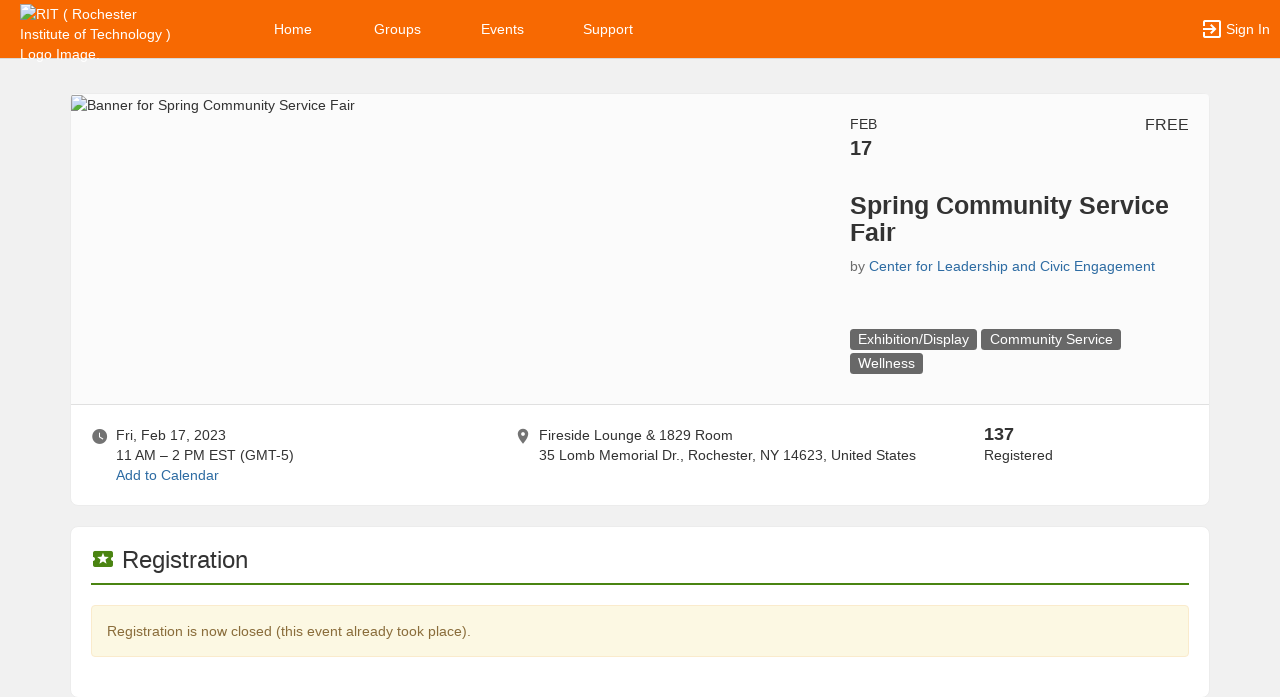

--- FILE ---
content_type: application/javascript
request_url: https://campusgroups.rit.edu/static/js/metisMenuCustom.js?v=1
body_size: 3699
content:
/*------------------------------------*\
    @UTILITIES
\*------------------------------------*/
var _typeof = typeof Symbol === "function" && typeof Symbol.iterator === "symbol" ? 
    function (obj) {
        return typeof obj;
    } 
    : 
    function (obj) {
        return obj && typeof Symbol === "function" && obj.constructor === Symbol && obj !== Symbol.prototype ? "symbol" : typeof obj;
    };

var _extends = Object.assign || function (target) {
    for (var i = 1; i < arguments.length; i++) {
        var source = arguments[i];
        for (var key in source) {
            if (Object.prototype.hasOwnProperty.call(source, key)) {
                target[key] = source[key];
            }
        }
    }
    return target;
};

var _createClass = function () {
    function defineProperties(target, props) {
        for (var i = 0; i < props.length; i++) {
            var descriptor = props[i];
            descriptor.enumerable = descriptor.enumerable || false;
            descriptor.configurable = true;
            if ("value" in descriptor) descriptor.writable = true;
            Object.defineProperty(target, descriptor.key, descriptor);
        }
    }
    return function (Constructor, protoProps, staticProps) {
        if (protoProps) defineProperties(Constructor.prototype, protoProps);
        if (staticProps) defineProperties(Constructor, staticProps);
        return Constructor;
    };
}();

function _classCallCheck(instance, Constructor) {
    if (!(instance instanceof Constructor)) {
        throw new TypeError("Cannot call a class as a function");
    }
}

function hasActiveChild(element) {
  return $(element).parent().find('.active').length > 0;
}


var Util = function ($) {
    // eslint-disable-line no-shadow
    var TRANSITION_END = 'transitionend';

    var Util = { // eslint-disable-line no-shadow
        TRANSITION_END: 'mmTransitionEnd',

        triggerTransitionEnd: function triggerTransitionEnd(element) {
            $(element).trigger(TRANSITION_END);
        },
        supportsTransitionEnd: function supportsTransitionEnd() {
            return Boolean(TRANSITION_END);
        }
    };

    function getSpecialTransitionEndEvent() {
        return {
            bindType: TRANSITION_END,
            delegateType: TRANSITION_END,
            handle: function handle(event) {
                if ($(event.target).is(this)) {
                    return event.handleObj.handler.apply(this, arguments); // eslint-disable-line prefer-rest-params
                }
                return undefined;
            }
        };
    }

    function transitionEndEmulator(duration) {
        var _this = this;

        var called = false;

        $(this).one(Util.TRANSITION_END, function () {
            called = true;
        });

        setTimeout(function () {
            if (!called) {
                Util.triggerTransitionEnd(_this);
            }
        }, duration);

        return this;
    }

    function setTransitionEndSupport() {
        $.fn.mmEmulateTransitionEnd = transitionEndEmulator; // eslint-disable-line no-param-reassign
        // eslint-disable-next-line no-param-reassign
        $.event.special[Util.TRANSITION_END] = getSpecialTransitionEndEvent();
    }

    setTransitionEndSupport();

    return Util;
}($);

var MetisMenu = function ($) {
    // eslint-disable-line no-shadow
    var NAME = 'metisMenu';
    var DATA_KEY = 'metisMenu';
    var EVENT_KEY = '.' + DATA_KEY;
    var DATA_API_KEY = '.data-api';
    var JQUERY_NO_CONFLICT = $.fn[NAME];
    var TRANSITION_DURATION = 350;

    var Default = {
        toggle: true,
        preventDefault: true,
        activeClass: 'active',
        collapseClass: 'collapse',
        collapseInClass: 'in',
        collapsingClass: 'collapsing',
        triggerElement: 'a',
        parentTrigger: 'li',
        subMenu: 'ul',
        hashtag: false,
        url: '',
        ajaxContainerId: ''
    };

    var Event = {
        SHOW: 'show' + EVENT_KEY,
        SHOWN: 'shown' + EVENT_KEY,
        HIDE: 'hide' + EVENT_KEY,
        HIDDEN: 'hidden' + EVENT_KEY,
        CLICK_DATA_API: 'click' + EVENT_KEY + DATA_API_KEY
    };

    var MetisMenu = function () {
        // eslint-disable-line no-shadow
        function MetisMenu(element, config) {
            _classCallCheck(this, MetisMenu);

            this.element = element;
            this.config = _extends({}, Default, config);
            this.transitioning = null;

            this.init();
        }

        _createClass(MetisMenu, [{
            key: 'init',
            value: function init() {
                var self = this;
                var conf = this.config;
                var matchingMenuElement = $(self.getActiveLink());

                // First Load
                if (matchingMenuElement != null) {
                    matchingMenuElement.addClass("active");
                    matchingMenuElement.parent().addClass("active"); // add active to li of the current link
                    matchingMenuElement.parent().parent().addClass("in");
                    matchingMenuElement.parent().parent().prev().addClass("active"); // add active class to an anchor
                    matchingMenuElement.parent().parent().parent().addClass("active");
                }

                //Create hashchange binding
                $(window).on('hashchange', function (e, hasActiveChild) {
                    matchingMenuElement = $(self.getActiveLink());

                    if (matchingMenuElement === null || matchingMenuElement.length === 0) {
                        //Menu not found.
                    } else {
                        var isRootElement = !matchingMenuElement.parent().parent().hasClass("nav-second-level");

                        if (isRootElement) {
                            var List = matchingMenuElement.parent("li").siblings("li").children("ul.in");
                            self.hide(List);
                        } else {
                            if (!matchingMenuElement.parent("li").parent("ul").hasClass("in")) {
                                self.show(matchingMenuElement.parent("li").parent("ul"));
                                const transitionSidebarEvent = new CustomEvent('transitionSidebar');
                                document.dispatchEvent(transitionSidebarEvent);
                            } else if (hasActiveChild) {
                                //Hide parent if already shown.
                                self.hide(matchingMenuElement.parent("li").parent("ul"));
                                matchingMenuElement.parent("li").removeClass("active");
                                const transitionSidebarEvent = new CustomEvent('transitionSidebar');
                                document.dispatchEvent(transitionSidebarEvent);
                                return;
                            }
                        }

                        self.deactivateActiveElement();
                        self.activateElement(matchingMenuElement);
                    }
                });

                //
                // adjust aria content of parent menu container
                //
                if (typeof linkElement !== 'undefined' && linkElement !== null) {
                    updateLeftNavigationParentMenuAriaAttributes(linkElement);
                }

            }
        }, {
            key: 'activateElement',
            value: function activateElement(element) {
                element.addClass("active").parent().addClass("active").parent().prev().addClass("active");
                element.parent().parent().parent().addClass("active").parent().parent().addClass("active");
            }
        }, {
            key: 'deactivateActiveElement',
            value: function deactivateActiveElement() {
                var element = $("#sidebar-menu a.axid.active");
                element.removeClass("active").parent().removeClass("active").parent().prev().removeClass("active").parent().removeClass("active");
            }
        }, {
            key: 'getActiveLink',
            value: function getActiveLink() {
                let self = this;
                let potentialMatchingMenuElements = $("#" + self.element.id + " a[href^='" + new URL(location.href).pathname + "']");
                let matchingMenuElements = [];
                Array.from(potentialMatchingMenuElements).forEach(item => { 
                    if ((new URL(location.href).pathname + new URL(location.href).search).indexOf(item.attributes.href.value) >= 0) {
                        matchingMenuElements.push(item);
                    }
                });

                if (matchingMenuElements.length != 0) {
                    return matchingMenuElements.reduce(function (a, b) { return a.getAttribute("href").length > b.getAttribute("href").length ? a : b; });
                }
                else {
                    let defaultMenuElement = $("#side-menu a[href^='" + $("body").attr("data-menu") + "']");
                    if (defaultMenuElement.length != 0) { 
                        return Array.from(defaultMenuElement).reduce(function (a, b) { return $(a).parentsUntil("#" + self.element.id).length >= $(b).parentsUntil("#" + self.element.id).length ? a : b; });
                    }
                    else {
                        return null;
                    }
                }
            }
        }, {
            key: 'show',
            value: function show(element) {
                var _this2 = this;

                if (this.transitioning || $(element).hasClass(this.config.collapsingClass)) {
                    return;
                }
                var elem = $(element);

                var startEvent = $.Event(Event.SHOW);
                elem.trigger(startEvent);

                if (startEvent.isDefaultPrevented()) {
                    return;
                }

                elem.parent(this.config.parentTrigger).addClass(this.config.activeClass);

                if (this.config.toggle) {
                    this.hide(elem.parent(this.config.parentTrigger).siblings().children(this.config.subMenu + '.' + this.config.collapseInClass).attr('aria-expanded', false));
                }

                elem.removeClass(this.config.collapseClass).addClass(this.config.collapsingClass).height(0);

                this.setTransitioning(true);

                var complete = function complete() {
                    // check if disposed
                    if (!_this2.config || !_this2.element) {
                        return;
                    }
                    elem.removeClass(_this2.config.collapsingClass).addClass(_this2.config.collapseClass + ' ' + _this2.config.collapseInClass).height('').attr('aria-expanded', true);

                    _this2.setTransitioning(false);

                    elem.trigger(Event.SHOWN);
                };

                if (!Util.supportsTransitionEnd()) {
                    complete();
                    return;
                }

                elem.height(element[0].scrollHeight).one(Util.TRANSITION_END, complete).mmEmulateTransitionEnd(TRANSITION_DURATION);
            }
        }, {
            key: 'hide',
            value: function hide(element) {
                var _this3 = this;

                if (this.transitioning || !$(element).hasClass(this.config.collapseInClass)) {
                    return;
                }

                var elem = $(element);

                var startEvent = $.Event(Event.HIDE);
                elem.trigger(startEvent);

                if (startEvent.isDefaultPrevented()) {
                    return;
                }

                elem.parent(this.config.parentTrigger).removeClass(this.config.activeClass);
                // eslint-disable-next-line no-unused-expressions
                elem.height(elem.height())[0].offsetHeight;

                elem.addClass(this.config.collapsingClass).removeClass(this.config.collapseClass).removeClass(this.config.collapseInClass);

                this.setTransitioning(true);

                var complete = function complete() {
                    // check if disposed
                    if (!_this3.config || !_this3.element) {
                        return;
                    }
                    if (_this3.transitioning && _this3.config.onTransitionEnd) {
                        _this3.config.onTransitionEnd();
                    }

                    _this3.setTransitioning(false);
                    elem.trigger(Event.HIDDEN);

                    elem.removeClass(_this3.config.collapsingClass).addClass(_this3.config.collapseClass).attr('aria-expanded', false);
                };

                if (!Util.supportsTransitionEnd()) {
                    complete();
                    return;
                }

                if (elem.height() === 0 || elem.css('display') === 'none') {
                    complete();
                } else {
                    elem.height(0).one(Util.TRANSITION_END, complete).mmEmulateTransitionEnd(TRANSITION_DURATION);
                }
            }
        }, {
            key: 'setTransitioning',
            value: function setTransitioning(isTransitioning) {
                this.transitioning = isTransitioning;
            }
        }, {
            key: 'dispose',
            value: function dispose() {
                $.removeData(this.element, DATA_KEY);

                $(this.element).find(this.config.parentTrigger).has(this.config.subMenu).children(this.config.triggerElement).off('click');

                this.transitioning = null;
                this.config = null;
                this.element = null;
            }
        }], [{
            key: 'jQueryInterface',
            value: function jQueryInterface(config) {
                // eslint-disable-next-line func-names
                return this.each(function () {
                    var $this = $(this);
                    var data = $this.data(DATA_KEY);
                    var conf = _extends({}, Default, $this.data(), (typeof config === 'undefined' ? 'undefined' : _typeof(config)) === 'object' && config ? config : {});

                    if (!data && /dispose/.test(config)) {
                        this.dispose();
                    }

                    if (!data) {
                        data = new MetisMenu(this, conf);
                        $this.data(DATA_KEY, data);
                    }

                    if (typeof config === 'string') {
                        if (data[config] === undefined) {
                            throw new Error('No method named "' + config + '"');
                        }
                        data[config]();
                    }
                });
            }
        }]);

        return MetisMenu;
    }();
    /**
     * ------------------------------------------------------------------------
     * jQuery
     * ------------------------------------------------------------------------
     */

    $.fn[NAME] = MetisMenu.jQueryInterface; // eslint-disable-line no-param-reassign
    $.fn[NAME].Constructor = MetisMenu; // eslint-disable-line no-param-reassign
    $.fn[NAME].noConflict = function () {
        // eslint-disable-line no-param-reassign
        $.fn[NAME] = JQUERY_NO_CONFLICT; // eslint-disable-line no-param-reassign
        return MetisMenu.jQueryInterface;
    };
    return MetisMenu;
}($);

// ----------------------------------------------------------------------------------
// update left menu expandable elements after state change (or after initial load complete)
// - set aria-expanded=true/false depending on state and append message to aria-label when expanded
//   ... This item is currently expanded.
// ----------------------------------------------------------------------------------
function updateLeftNavigationParentMenuAriaAttributes(jqLinkElement) {

    // console.log('updateLeftNavigationParentMenuAriaAttributes() begins...');

    if (typeof jqLinkElement === 'undefined' || jqLinkElement === null) {
        console.error('jqLinkElement is empty');
        return;
    }

    var eZero = $(jqLinkElement).get(0);
    var pZero = jqLinkElement.parent().parent().prev();
    if (typeof pZero !== 'undefined' && pZero !== null) {
        var eParentMenu = $(pZero).get(0);
        if (typeof eParentMenu !== 'undefined' && eParentMenu !== null) {

            var eParentMenuAriaLabel = eParentMenu.getAttribute('aria-label');
            if (typeof eParentMenuAriaLabel === 'undefined' || eParentMenuAriaLabel === null) {
                eParentMenuAriaLabel = '';
            }

            if (eParentMenu.classList.contains('active')) {
                eParentMenu.setAttribute('aria-expanded', 'true');
                var sx = eParentMenuAriaLabel.indexOf('This item is');
                if (sx > 0) {
                    eParentMenuAriaLabel = eParentMenuAriaLabel.substring(0, sx).trim();
                }
                eParentMenuAriaLabel = eParentMenuAriaLabel + ' This item is currently expanded.';
            } else {
                eParentMenu.setAttribute('aria-expanded', 'false');
                eParentMenu.setAttribute('aria-expanded', 'true');
                var sx = eParentMenuAriaLabel.indexOf('This item is');
                if (sx > 0) {
                    eParentMenuAriaLabel = eParentMenuAriaLabel.substring(0, sx).trim();
                }
                eParentMenuAriaLabel = eParentMenuAriaLabel + ' This item is currently collapsed.';
            }

            eParentMenu.setAttribute('aria-label', eParentMenuAriaLabel);
        }
    }
}